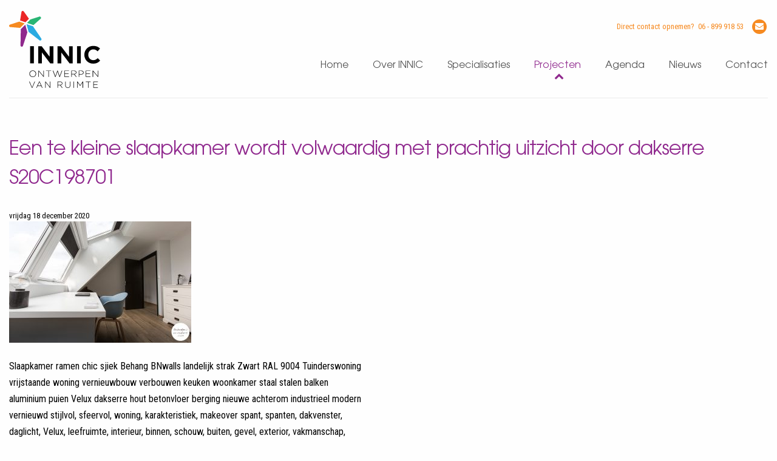

--- FILE ---
content_type: text/html; charset=UTF-8
request_url: https://www.innic.nl/projecten/een-huis-op-de-juiste-locatie-verbouwd-tot-droomhuis/s20c198701/
body_size: 5588
content:
<!doctype html>
<html class="no-js" lang="nl-NL" >
<head>
    <meta charset="UTF-8"/>
    <meta name="viewport" content="width=device-width, initial-scale=1.0"/>
    <meta name="p:domain_verify" content="ba66fd026f5d8a9e86f124f55d625e4f"/>
    <link rel="icon" href="https://www.innic.nl/wp-content/themes/innic/favicon.png">
    <link href="https://www.innic.nl/wp-content/themes/innic/dist/assets/img/apple-icon-touch.png" rel="apple-touch-icon"/>
    <!--[if IE]>
    <link rel="shortcut icon" href="https://www.innic.nl/wp-content/themes/innic/favicon.ico">
    <![endif]-->
    <meta name='robots' content='index, follow, max-image-preview:large, max-snippet:-1, max-video-preview:-1' />
	<style>img:is([sizes="auto" i], [sizes^="auto," i]) { contain-intrinsic-size: 3000px 1500px }</style>
	
	<!-- This site is optimized with the Yoast SEO plugin v26.8 - https://yoast.com/product/yoast-seo-wordpress/ -->
	<title>Een te kleine slaapkamer wordt volwaardig met prachtig uitzicht door dakserre S20C198701 - INNIC</title>
	<link rel="canonical" href="https://www.innic.nl/projecten/een-huis-op-de-juiste-locatie-verbouwd-tot-droomhuis/s20c198701/" />
	<meta property="og:locale" content="nl_NL" />
	<meta property="og:type" content="article" />
	<meta property="og:title" content="Een te kleine slaapkamer wordt volwaardig met prachtig uitzicht door dakserre S20C198701 - INNIC" />
	<meta property="og:description" content="Slaapkamer ramen chic sjiek Behang BNwalls landelijk strak Zwart RAL 9004 Tuinderswoning vrijstaande woning vernieuwbouw verbouwen keuken woonkamer staal stalen balken aluminium puien Velux dakserre hout betonvloer berging nieuwe achterom industrieel modern vernieuwd stijlvol, sfeervol, woning, karakteristiek, makeover spant, spanten, dakvenster, daglicht, Velux, leefruimte, interieur, binnen, schouw, buiten, gevel, exterior, vakmanschap, timmerwerk, renovatie, opknappen, verbouwde, [&hellip;]" />
	<meta property="og:url" content="https://www.innic.nl/projecten/een-huis-op-de-juiste-locatie-verbouwd-tot-droomhuis/s20c198701/" />
	<meta property="og:site_name" content="INNIC" />
	<meta property="article:modified_time" content="2020-12-22T13:07:00+00:00" />
	<meta property="og:image" content="https://www.innic.nl/projecten/een-huis-op-de-juiste-locatie-verbouwd-tot-droomhuis/s20c198701" />
	<meta property="og:image:width" content="2560" />
	<meta property="og:image:height" content="1707" />
	<meta property="og:image:type" content="image/jpeg" />
	<meta name="twitter:card" content="summary_large_image" />
	<script type="application/ld+json" class="yoast-schema-graph">{"@context":"https://schema.org","@graph":[{"@type":"WebPage","@id":"https://www.innic.nl/projecten/een-huis-op-de-juiste-locatie-verbouwd-tot-droomhuis/s20c198701/","url":"https://www.innic.nl/projecten/een-huis-op-de-juiste-locatie-verbouwd-tot-droomhuis/s20c198701/","name":"Een te kleine slaapkamer wordt volwaardig met prachtig uitzicht door dakserre S20C198701 - INNIC","isPartOf":{"@id":"https://www.innic.nl/#website"},"primaryImageOfPage":{"@id":"https://www.innic.nl/projecten/een-huis-op-de-juiste-locatie-verbouwd-tot-droomhuis/s20c198701/#primaryimage"},"image":{"@id":"https://www.innic.nl/projecten/een-huis-op-de-juiste-locatie-verbouwd-tot-droomhuis/s20c198701/#primaryimage"},"thumbnailUrl":"https://www.innic.nl/wp-content/uploads/2020/12/S20C198701-scaled.jpg","datePublished":"2020-12-18T11:49:06+00:00","dateModified":"2020-12-22T13:07:00+00:00","breadcrumb":{"@id":"https://www.innic.nl/projecten/een-huis-op-de-juiste-locatie-verbouwd-tot-droomhuis/s20c198701/#breadcrumb"},"inLanguage":"nl-NL","potentialAction":[{"@type":"ReadAction","target":["https://www.innic.nl/projecten/een-huis-op-de-juiste-locatie-verbouwd-tot-droomhuis/s20c198701/"]}]},{"@type":"ImageObject","inLanguage":"nl-NL","@id":"https://www.innic.nl/projecten/een-huis-op-de-juiste-locatie-verbouwd-tot-droomhuis/s20c198701/#primaryimage","url":"https://www.innic.nl/wp-content/uploads/2020/12/S20C198701-scaled.jpg","contentUrl":"https://www.innic.nl/wp-content/uploads/2020/12/S20C198701-scaled.jpg","width":2560,"height":1707},{"@type":"BreadcrumbList","@id":"https://www.innic.nl/projecten/een-huis-op-de-juiste-locatie-verbouwd-tot-droomhuis/s20c198701/#breadcrumb","itemListElement":[{"@type":"ListItem","position":1,"name":"Home","item":"https://www.innic.nl/"},{"@type":"ListItem","position":2,"name":"Een huis op de juiste locatie verbouwd tot droomhuis","item":"https://www.innic.nl/projecten/een-huis-op-de-juiste-locatie-verbouwd-tot-droomhuis/"},{"@type":"ListItem","position":3,"name":"Een te kleine slaapkamer wordt volwaardig met prachtig uitzicht door dakserre S20C198701"}]},{"@type":"WebSite","@id":"https://www.innic.nl/#website","url":"https://www.innic.nl/","name":"INNIC","description":"Ontwerpen van Ruimte","potentialAction":[{"@type":"SearchAction","target":{"@type":"EntryPoint","urlTemplate":"https://www.innic.nl/?s={search_term_string}"},"query-input":{"@type":"PropertyValueSpecification","valueRequired":true,"valueName":"search_term_string"}}],"inLanguage":"nl-NL"}]}</script>
	<!-- / Yoast SEO plugin. -->


<link rel='dns-prefetch' href='//ajax.googleapis.com' />
<style id='safe-svg-svg-icon-style-inline-css' type='text/css'>
.safe-svg-cover{text-align:center}.safe-svg-cover .safe-svg-inside{display:inline-block;max-width:100%}.safe-svg-cover svg{fill:currentColor;height:100%;max-height:100%;max-width:100%;width:100%}

</style>
<link rel='stylesheet' id='contact-form-7-css' href='https://www.innic.nl/wp-content/plugins/contact-form-7/includes/css/styles.css?ver=6.1.4' type='text/css' media='all' />
<link rel='stylesheet' id='main-stylesheet-css' href='https://www.innic.nl/wp-content/themes/innic/dist/assets/css/app.css?ver=2.10.4' type='text/css' media='all' />
<script type="text/javascript" src="https://ajax.googleapis.com/ajax/libs/jquery/3.2.1/jquery.min.js?ver=3.2.1" id="jquery-js"></script>
<link rel="https://api.w.org/" href="https://www.innic.nl/wp-json/" /><link rel="alternate" title="JSON" type="application/json" href="https://www.innic.nl/wp-json/wp/v2/media/1623" /><link rel="alternate" title="oEmbed (JSON)" type="application/json+oembed" href="https://www.innic.nl/wp-json/oembed/1.0/embed?url=https%3A%2F%2Fwww.innic.nl%2Fprojecten%2Feen-huis-op-de-juiste-locatie-verbouwd-tot-droomhuis%2Fs20c198701%2F" />
<link rel="alternate" title="oEmbed (XML)" type="text/xml+oembed" href="https://www.innic.nl/wp-json/oembed/1.0/embed?url=https%3A%2F%2Fwww.innic.nl%2Fprojecten%2Feen-huis-op-de-juiste-locatie-verbouwd-tot-droomhuis%2Fs20c198701%2F&#038;format=xml" />
		<style type="text/css" id="wp-custom-css">
			@media (min-width:1024px){
.split-content {
    display: inline-block !important;
    width: 48% !important;
	padding-right:70px !important;
    float: left !important;
	column-count: 1 !important;
}

.ytvid{
	width: 52%;
    float: left;
    display: inline-block;
	}
.site * + .image-carousel {
    margin-top: 32px;
    float: left !important;
}
}

@media (max-width:768px){
	.ytvid{
		margin-bottom: 30px;
		margin-top: 30px;
	}
}
.site table thead td, .site table thead th, .site table tbody td, .site table tbody th {
    padding: 1px 0;
    font-size: 16px;
    font-weight: 300;
}

.page-id-781 .share{
	display: none;
}

.grecaptcha-badge{
	display: none;
}		</style>
		    <script src="https://maps.googleapis.com/maps/api/js?key=AIzaSyAxHi1VTN5TNssentMOvswVkffwEemp1-I"></script>
    <!-- Global site tag (gtag.js) - Google Analytics -->
    <script async src="https://www.googletagmanager.com/gtag/js?id=UA-144362315-1"></script>
    <script>
        window.dataLayer = window.dataLayer || [];
        function gtag(){dataLayer.push(arguments);}
        gtag('js', new Date());

        gtag('config', 'UA-144362315-1');
    </script>
<!--    <script id="Cookiebot" src="https://consent.cookiebot.com/uc.js" data-cbid="703d09ea-1029-47a6-9a53-12a438371389" type="text/javascript" async></script>-->
</head>
<body class="attachment wp-singular attachment-template-default single single-attachment postid-1623 attachmentid-1623 attachment-jpeg wp-theme-innic offcanvas">
<div id="page" class="site">
    <!-- Return to Top -->
    <a href="javascript:" id="return-to-top" title="Naar boven"><i class="fa fa-chevron-up"></i></a>

    <header class="header">
        <div class="grid-container">
            <div class="header-inner">
                <div class="header-top">
                    <a href="https://www.innic.nl/" class="logo" title="INNIC Ontwerpen van ruimte">
    <img src="https://www.innic.nl/wp-content/themes/innic/dist/assets/images/logo_innic-ontwerpen-van-ruimte.svg" alt="Innic logo" class="svgClass"/>
</a>
                </div>

                <div class="header-bottom">
                    <div class="contact-us">
                        <div class="contact-us-title">
                            Direct contact opnemen?
                            &nbsp;<span class="hide-for-small show-for-large">06 - 899 918 53</span>
                        </div>

                        <ul>
                            <li class="show-for-small hide-for-large"><a href="tel:06 - 899 918 53"><i class="fa fa-phone"></i></a></li>
                            <li><a href="mailto:info@innic.nl" title="Stuur een e-mail"><i class="fa fa-envelope"></i></a></li>
                        </ul>
                    </div>

                    <div class="clearfix"></div>

                    <ul id="menu-primary-menu" class="dropdown menu"><li id="menu-item-8" class="menu-item menu-item-type-post_type menu-item-object-page menu-item-home menu-item-8"><a href="https://www.innic.nl/" title="Sijbers">Home</a></li>
<li id="menu-item-11" class="menu-item menu-item-type-post_type menu-item-object-page menu-item-has-children menu-item-11"><a href="https://www.innic.nl/over-innic/" title="Ons bedrijf">Over INNIC</a>
<ul class="sub-menu">
	<li id="menu-item-353" class="scroll-to menu-item menu-item-type-custom menu-item-object-custom menu-item-353"><a href="https://www.innic.nl/over-innic/#ons-bedrijf">Over Innic</a></li>
	<li id="menu-item-354" class="scroll-to menu-item menu-item-type-custom menu-item-object-custom menu-item-354"><a href="https://www.innic.nl/over-innic/#een-goed-ontwerp-betaalt-zichzelf-terug">Werkwijze</a></li>
	<li id="menu-item-355" class="scroll-to menu-item menu-item-type-custom menu-item-object-custom menu-item-355"><a href="https://www.innic.nl/over-innic/#over-nicole-en-lieke">Over Nicole en Lieke</a></li>
	<li id="menu-item-356" class="scroll-to menu-item menu-item-type-custom menu-item-object-custom menu-item-356"><a href="https://www.innic.nl/over-innic/#duurzaamheid">Duurzaamheid</a></li>
	<li id="menu-item-357" class="scroll-to menu-item menu-item-type-custom menu-item-object-custom menu-item-357"><a href="https://www.innic.nl/over-innic/#partners-en-links">Partners en links</a></li>
</ul>
</li>
<li id="menu-item-14" class="menu-item menu-item-type-post_type menu-item-object-page menu-item-has-children menu-item-14"><a href="https://www.innic.nl/specialisaties/">Specialisaties</a>
<ul class="sub-menu">
	<li id="menu-item-116" class="menu-item menu-item-type-post_type menu-item-object-page menu-item-116"><a href="https://www.innic.nl/specialisaties/wonen/" title="Bedenkers &#038; Makers">Wonen</a></li>
	<li id="menu-item-115" class="menu-item menu-item-type-post_type menu-item-object-page menu-item-115"><a href="https://www.innic.nl/specialisaties/werken-en-leren/" title="Blijven wonen">Werken en leren</a></li>
	<li id="menu-item-114" class="menu-item menu-item-type-post_type menu-item-object-page menu-item-114"><a href="https://www.innic.nl/specialisaties/levensloopbestendig-wonen/" title="Groen dus!">Levensloopbestendig wonen</a></li>
</ul>
</li>
<li id="menu-item-17" class="menu-item menu-item-type-post_type menu-item-object-page menu-item-17"><a href="https://www.innic.nl/projecten/">Projecten</a></li>
<li id="menu-item-21" class="menu-item menu-item-type-post_type menu-item-object-page menu-item-21"><a href="https://www.innic.nl/agenda/">Agenda</a></li>
<li id="menu-item-24" class="menu-item menu-item-type-post_type menu-item-object-page menu-item-24"><a href="https://www.innic.nl/nieuws/">Nieuws</a></li>
<li id="menu-item-27" class="menu-item menu-item-type-post_type menu-item-object-page menu-item-27"><a href="https://www.innic.nl/contact/">Contact</a></li>
</ul>                </div>
            </div>
        </div>
    </header>

    <div class="grid-container">
        <div class="site-content">
            <h1>Een te kleine slaapkamer wordt volwaardig met prachtig uitzicht door dakserre S20C198701</h1>
            <div class="grid-x">
                <div class="cell large-17 small-order-2 large-order-1 side-small side-medium">
                    <div class="news-item-date">
                        vrijdag&nbsp;18 december 2020                    </div>

                    <p class="attachment"><a href='https://www.innic.nl/wp-content/uploads/2020/12/S20C198701-scaled.jpg'><img fetchpriority="high" decoding="async" width="300" height="200" src="https://www.innic.nl/wp-content/uploads/2020/12/S20C198701-300x200.jpg" class="attachment-medium size-medium" alt="" srcset="https://www.innic.nl/wp-content/uploads/2020/12/S20C198701-300x200.jpg 300w, https://www.innic.nl/wp-content/uploads/2020/12/S20C198701-1024x683.jpg 1024w, https://www.innic.nl/wp-content/uploads/2020/12/S20C198701-768x512.jpg 768w, https://www.innic.nl/wp-content/uploads/2020/12/S20C198701-1536x1024.jpg 1536w, https://www.innic.nl/wp-content/uploads/2020/12/S20C198701-2048x1365.jpg 2048w, https://www.innic.nl/wp-content/uploads/2020/12/S20C198701-640x427.jpg 640w, https://www.innic.nl/wp-content/uploads/2020/12/S20C198701-1200x800.jpg 1200w, https://www.innic.nl/wp-content/uploads/2020/12/S20C198701-1920x1280.jpg 1920w" sizes="(max-width: 639px) 98vw, (max-width: 1199px) 64vw, 300px" /></a></p>
<p>Slaapkamer ramen chic sjiek Behang BNwalls landelijk strak Zwart RAL 9004 Tuinderswoning vrijstaande woning vernieuwbouw verbouwen keuken woonkamer staal stalen balken aluminium puien Velux dakserre hout betonvloer berging nieuwe achterom industrieel modern vernieuwd stijlvol, sfeervol, woning, karakteristiek, makeover  spant, spanten, dakvenster, daglicht, Velux, leefruimte, interieur, binnen, schouw, buiten, gevel, exterior, vakmanschap, timmerwerk, renovatie, opknappen, verbouwde, verbouwd, gerenoveerde, renoveren Noord-Limburg, Limburg, Venlo, Kronenberg ontwerpen van ruimte interior design ruimtelijk plan vormgeven architectonisch interieur bedenkersenmakers</p>
                    <a href="https://www.innic.nl/projecten/een-huis-op-de-juiste-locatie-verbouwd-tot-droomhuis/s20c198701/" class="button button-primary button-prev">Terug naar
                        overzicht</a>
                </div>
                <div class="cell large-17 large-offset-2 small-order-1 large-order-2">
                                    </div>
            </div>
        </div>
    </div>

    <footer class="footer">
        <div class="grid-container">
            <div class="footer-inner">
                <ul class="social-media">
                                            <li>
                            <a href="https://www.linkedin.com/in/nicole-camps-a73983a/"
                               target="_blank" title="Volg ons op LinkedIn">
                                <i class="fa fa-linkedin"
                                   aria-hidden="true"></i>
                            </a>
                        </li>
                                            <li>
                            <a href="https://nl.pinterest.com/nicolecamps/"
                               target="_blank" title="Volg ons op Pinterest">
                                <i class="fa fa-pinterest"
                                   aria-hidden="true"></i>
                            </a>
                        </li>
                                            <li>
                            <a href="https://www.facebook.com/INNIC-ontwerpen-van-ruimte-321970041813741/"
                               target="_blank" title="Volg ons op Facebook">
                                <i class="fa fa-facebook"
                                   aria-hidden="true"></i>
                            </a>
                        </li>
                                            <li>
                            <a href="https://www.instagram.com/innic_ontwerpen_van_ruimte/"
                               target="_blank" title="Volg ons op Instagram">
                                <i class="fa fa-instagram"
                                   aria-hidden="true"></i>
                            </a>
                        </li>
                                        <li>
                        <a href="mailto:info@innic.nl"
                           target="_blank" title="Neem contact met ons op">
                            <i class="fa fa-envelope"
                               aria-hidden="true"></i>
                        </a>
                    </li>
                </ul>

                <ul>
                    <li>&copy; 2026 INNIC Ontwerpen van ruimte</li>
                    <li><a href="https://www.innic.nl/privacy-en-cookiebeleid/">Privacy- en Cookiebeleid</a></li>
                    <li>Website ontwikkeld door: <a href="http://www.mindworkz.nl" class="blank" title="Website ontwikkeld door Mindworkz">Mindworkz</a></li>
                </ul>
            </div>
        </div>

        <div class="footer-brand">
            <span class="red"></span>
            <span class="orange"></span>
            <span class="purple"></span>
            <span class="blue"></span>
            <span class="green"></span>
        </div>
    </footer>

</div>

<script type="speculationrules">
{"prefetch":[{"source":"document","where":{"and":[{"href_matches":"\/*"},{"not":{"href_matches":["\/wp-*.php","\/wp-admin\/*","\/wp-content\/uploads\/*","\/wp-content\/*","\/wp-content\/plugins\/*","\/wp-content\/themes\/innic\/*","\/*\\?(.+)"]}},{"not":{"selector_matches":"a[rel~=\"nofollow\"]"}},{"not":{"selector_matches":".no-prefetch, .no-prefetch a"}}]},"eagerness":"conservative"}]}
</script>
<script type="text/javascript" src="https://www.innic.nl/wp-includes/js/dist/hooks.min.js?ver=4d63a3d491d11ffd8ac6" id="wp-hooks-js"></script>
<script type="text/javascript" src="https://www.innic.nl/wp-includes/js/dist/i18n.min.js?ver=5e580eb46a90c2b997e6" id="wp-i18n-js"></script>
<script type="text/javascript" id="wp-i18n-js-after">
/* <![CDATA[ */
wp.i18n.setLocaleData( { 'text direction\u0004ltr': [ 'ltr' ] } );
/* ]]> */
</script>
<script type="text/javascript" src="https://www.innic.nl/wp-content/plugins/contact-form-7/includes/swv/js/index.js?ver=6.1.4" id="swv-js"></script>
<script type="text/javascript" id="contact-form-7-js-translations">
/* <![CDATA[ */
( function( domain, translations ) {
	var localeData = translations.locale_data[ domain ] || translations.locale_data.messages;
	localeData[""].domain = domain;
	wp.i18n.setLocaleData( localeData, domain );
} )( "contact-form-7", {"translation-revision-date":"2025-11-30 09:13:36+0000","generator":"GlotPress\/4.0.3","domain":"messages","locale_data":{"messages":{"":{"domain":"messages","plural-forms":"nplurals=2; plural=n != 1;","lang":"nl"},"This contact form is placed in the wrong place.":["Dit contactformulier staat op de verkeerde plek."],"Error:":["Fout:"]}},"comment":{"reference":"includes\/js\/index.js"}} );
/* ]]> */
</script>
<script type="text/javascript" id="contact-form-7-js-before">
/* <![CDATA[ */
var wpcf7 = {
    "api": {
        "root": "https:\/\/www.innic.nl\/wp-json\/",
        "namespace": "contact-form-7\/v1"
    }
};
/* ]]> */
</script>
<script type="text/javascript" src="https://www.innic.nl/wp-content/plugins/contact-form-7/includes/js/index.js?ver=6.1.4" id="contact-form-7-js"></script>
<script type="text/javascript" src="https://www.innic.nl/wp-content/themes/innic/dist/assets/js/app.js?ver=2.10.4" id="foundation-js"></script>
<script type="text/javascript" src="https://www.google.com/recaptcha/api.js?render=6LeB7sUUAAAAAMZls0z-bfW17lp9QcxkqDufxkn2&amp;ver=3.0" id="google-recaptcha-js"></script>
<script type="text/javascript" src="https://www.innic.nl/wp-includes/js/dist/vendor/wp-polyfill.min.js?ver=3.15.0" id="wp-polyfill-js"></script>
<script type="text/javascript" id="wpcf7-recaptcha-js-before">
/* <![CDATA[ */
var wpcf7_recaptcha = {
    "sitekey": "6LeB7sUUAAAAAMZls0z-bfW17lp9QcxkqDufxkn2",
    "actions": {
        "homepage": "homepage",
        "contactform": "contactform"
    }
};
/* ]]> */
</script>
<script type="text/javascript" src="https://www.innic.nl/wp-content/plugins/contact-form-7/modules/recaptcha/index.js?ver=6.1.4" id="wpcf7-recaptcha-js"></script>
</body>
</html>


--- FILE ---
content_type: text/html; charset=utf-8
request_url: https://www.google.com/recaptcha/api2/anchor?ar=1&k=6LeB7sUUAAAAAMZls0z-bfW17lp9QcxkqDufxkn2&co=aHR0cHM6Ly93d3cuaW5uaWMubmw6NDQz&hl=en&v=PoyoqOPhxBO7pBk68S4YbpHZ&size=invisible&anchor-ms=20000&execute-ms=30000&cb=bm2jnlsxg8zt
body_size: 49014
content:
<!DOCTYPE HTML><html dir="ltr" lang="en"><head><meta http-equiv="Content-Type" content="text/html; charset=UTF-8">
<meta http-equiv="X-UA-Compatible" content="IE=edge">
<title>reCAPTCHA</title>
<style type="text/css">
/* cyrillic-ext */
@font-face {
  font-family: 'Roboto';
  font-style: normal;
  font-weight: 400;
  font-stretch: 100%;
  src: url(//fonts.gstatic.com/s/roboto/v48/KFO7CnqEu92Fr1ME7kSn66aGLdTylUAMa3GUBHMdazTgWw.woff2) format('woff2');
  unicode-range: U+0460-052F, U+1C80-1C8A, U+20B4, U+2DE0-2DFF, U+A640-A69F, U+FE2E-FE2F;
}
/* cyrillic */
@font-face {
  font-family: 'Roboto';
  font-style: normal;
  font-weight: 400;
  font-stretch: 100%;
  src: url(//fonts.gstatic.com/s/roboto/v48/KFO7CnqEu92Fr1ME7kSn66aGLdTylUAMa3iUBHMdazTgWw.woff2) format('woff2');
  unicode-range: U+0301, U+0400-045F, U+0490-0491, U+04B0-04B1, U+2116;
}
/* greek-ext */
@font-face {
  font-family: 'Roboto';
  font-style: normal;
  font-weight: 400;
  font-stretch: 100%;
  src: url(//fonts.gstatic.com/s/roboto/v48/KFO7CnqEu92Fr1ME7kSn66aGLdTylUAMa3CUBHMdazTgWw.woff2) format('woff2');
  unicode-range: U+1F00-1FFF;
}
/* greek */
@font-face {
  font-family: 'Roboto';
  font-style: normal;
  font-weight: 400;
  font-stretch: 100%;
  src: url(//fonts.gstatic.com/s/roboto/v48/KFO7CnqEu92Fr1ME7kSn66aGLdTylUAMa3-UBHMdazTgWw.woff2) format('woff2');
  unicode-range: U+0370-0377, U+037A-037F, U+0384-038A, U+038C, U+038E-03A1, U+03A3-03FF;
}
/* math */
@font-face {
  font-family: 'Roboto';
  font-style: normal;
  font-weight: 400;
  font-stretch: 100%;
  src: url(//fonts.gstatic.com/s/roboto/v48/KFO7CnqEu92Fr1ME7kSn66aGLdTylUAMawCUBHMdazTgWw.woff2) format('woff2');
  unicode-range: U+0302-0303, U+0305, U+0307-0308, U+0310, U+0312, U+0315, U+031A, U+0326-0327, U+032C, U+032F-0330, U+0332-0333, U+0338, U+033A, U+0346, U+034D, U+0391-03A1, U+03A3-03A9, U+03B1-03C9, U+03D1, U+03D5-03D6, U+03F0-03F1, U+03F4-03F5, U+2016-2017, U+2034-2038, U+203C, U+2040, U+2043, U+2047, U+2050, U+2057, U+205F, U+2070-2071, U+2074-208E, U+2090-209C, U+20D0-20DC, U+20E1, U+20E5-20EF, U+2100-2112, U+2114-2115, U+2117-2121, U+2123-214F, U+2190, U+2192, U+2194-21AE, U+21B0-21E5, U+21F1-21F2, U+21F4-2211, U+2213-2214, U+2216-22FF, U+2308-230B, U+2310, U+2319, U+231C-2321, U+2336-237A, U+237C, U+2395, U+239B-23B7, U+23D0, U+23DC-23E1, U+2474-2475, U+25AF, U+25B3, U+25B7, U+25BD, U+25C1, U+25CA, U+25CC, U+25FB, U+266D-266F, U+27C0-27FF, U+2900-2AFF, U+2B0E-2B11, U+2B30-2B4C, U+2BFE, U+3030, U+FF5B, U+FF5D, U+1D400-1D7FF, U+1EE00-1EEFF;
}
/* symbols */
@font-face {
  font-family: 'Roboto';
  font-style: normal;
  font-weight: 400;
  font-stretch: 100%;
  src: url(//fonts.gstatic.com/s/roboto/v48/KFO7CnqEu92Fr1ME7kSn66aGLdTylUAMaxKUBHMdazTgWw.woff2) format('woff2');
  unicode-range: U+0001-000C, U+000E-001F, U+007F-009F, U+20DD-20E0, U+20E2-20E4, U+2150-218F, U+2190, U+2192, U+2194-2199, U+21AF, U+21E6-21F0, U+21F3, U+2218-2219, U+2299, U+22C4-22C6, U+2300-243F, U+2440-244A, U+2460-24FF, U+25A0-27BF, U+2800-28FF, U+2921-2922, U+2981, U+29BF, U+29EB, U+2B00-2BFF, U+4DC0-4DFF, U+FFF9-FFFB, U+10140-1018E, U+10190-1019C, U+101A0, U+101D0-101FD, U+102E0-102FB, U+10E60-10E7E, U+1D2C0-1D2D3, U+1D2E0-1D37F, U+1F000-1F0FF, U+1F100-1F1AD, U+1F1E6-1F1FF, U+1F30D-1F30F, U+1F315, U+1F31C, U+1F31E, U+1F320-1F32C, U+1F336, U+1F378, U+1F37D, U+1F382, U+1F393-1F39F, U+1F3A7-1F3A8, U+1F3AC-1F3AF, U+1F3C2, U+1F3C4-1F3C6, U+1F3CA-1F3CE, U+1F3D4-1F3E0, U+1F3ED, U+1F3F1-1F3F3, U+1F3F5-1F3F7, U+1F408, U+1F415, U+1F41F, U+1F426, U+1F43F, U+1F441-1F442, U+1F444, U+1F446-1F449, U+1F44C-1F44E, U+1F453, U+1F46A, U+1F47D, U+1F4A3, U+1F4B0, U+1F4B3, U+1F4B9, U+1F4BB, U+1F4BF, U+1F4C8-1F4CB, U+1F4D6, U+1F4DA, U+1F4DF, U+1F4E3-1F4E6, U+1F4EA-1F4ED, U+1F4F7, U+1F4F9-1F4FB, U+1F4FD-1F4FE, U+1F503, U+1F507-1F50B, U+1F50D, U+1F512-1F513, U+1F53E-1F54A, U+1F54F-1F5FA, U+1F610, U+1F650-1F67F, U+1F687, U+1F68D, U+1F691, U+1F694, U+1F698, U+1F6AD, U+1F6B2, U+1F6B9-1F6BA, U+1F6BC, U+1F6C6-1F6CF, U+1F6D3-1F6D7, U+1F6E0-1F6EA, U+1F6F0-1F6F3, U+1F6F7-1F6FC, U+1F700-1F7FF, U+1F800-1F80B, U+1F810-1F847, U+1F850-1F859, U+1F860-1F887, U+1F890-1F8AD, U+1F8B0-1F8BB, U+1F8C0-1F8C1, U+1F900-1F90B, U+1F93B, U+1F946, U+1F984, U+1F996, U+1F9E9, U+1FA00-1FA6F, U+1FA70-1FA7C, U+1FA80-1FA89, U+1FA8F-1FAC6, U+1FACE-1FADC, U+1FADF-1FAE9, U+1FAF0-1FAF8, U+1FB00-1FBFF;
}
/* vietnamese */
@font-face {
  font-family: 'Roboto';
  font-style: normal;
  font-weight: 400;
  font-stretch: 100%;
  src: url(//fonts.gstatic.com/s/roboto/v48/KFO7CnqEu92Fr1ME7kSn66aGLdTylUAMa3OUBHMdazTgWw.woff2) format('woff2');
  unicode-range: U+0102-0103, U+0110-0111, U+0128-0129, U+0168-0169, U+01A0-01A1, U+01AF-01B0, U+0300-0301, U+0303-0304, U+0308-0309, U+0323, U+0329, U+1EA0-1EF9, U+20AB;
}
/* latin-ext */
@font-face {
  font-family: 'Roboto';
  font-style: normal;
  font-weight: 400;
  font-stretch: 100%;
  src: url(//fonts.gstatic.com/s/roboto/v48/KFO7CnqEu92Fr1ME7kSn66aGLdTylUAMa3KUBHMdazTgWw.woff2) format('woff2');
  unicode-range: U+0100-02BA, U+02BD-02C5, U+02C7-02CC, U+02CE-02D7, U+02DD-02FF, U+0304, U+0308, U+0329, U+1D00-1DBF, U+1E00-1E9F, U+1EF2-1EFF, U+2020, U+20A0-20AB, U+20AD-20C0, U+2113, U+2C60-2C7F, U+A720-A7FF;
}
/* latin */
@font-face {
  font-family: 'Roboto';
  font-style: normal;
  font-weight: 400;
  font-stretch: 100%;
  src: url(//fonts.gstatic.com/s/roboto/v48/KFO7CnqEu92Fr1ME7kSn66aGLdTylUAMa3yUBHMdazQ.woff2) format('woff2');
  unicode-range: U+0000-00FF, U+0131, U+0152-0153, U+02BB-02BC, U+02C6, U+02DA, U+02DC, U+0304, U+0308, U+0329, U+2000-206F, U+20AC, U+2122, U+2191, U+2193, U+2212, U+2215, U+FEFF, U+FFFD;
}
/* cyrillic-ext */
@font-face {
  font-family: 'Roboto';
  font-style: normal;
  font-weight: 500;
  font-stretch: 100%;
  src: url(//fonts.gstatic.com/s/roboto/v48/KFO7CnqEu92Fr1ME7kSn66aGLdTylUAMa3GUBHMdazTgWw.woff2) format('woff2');
  unicode-range: U+0460-052F, U+1C80-1C8A, U+20B4, U+2DE0-2DFF, U+A640-A69F, U+FE2E-FE2F;
}
/* cyrillic */
@font-face {
  font-family: 'Roboto';
  font-style: normal;
  font-weight: 500;
  font-stretch: 100%;
  src: url(//fonts.gstatic.com/s/roboto/v48/KFO7CnqEu92Fr1ME7kSn66aGLdTylUAMa3iUBHMdazTgWw.woff2) format('woff2');
  unicode-range: U+0301, U+0400-045F, U+0490-0491, U+04B0-04B1, U+2116;
}
/* greek-ext */
@font-face {
  font-family: 'Roboto';
  font-style: normal;
  font-weight: 500;
  font-stretch: 100%;
  src: url(//fonts.gstatic.com/s/roboto/v48/KFO7CnqEu92Fr1ME7kSn66aGLdTylUAMa3CUBHMdazTgWw.woff2) format('woff2');
  unicode-range: U+1F00-1FFF;
}
/* greek */
@font-face {
  font-family: 'Roboto';
  font-style: normal;
  font-weight: 500;
  font-stretch: 100%;
  src: url(//fonts.gstatic.com/s/roboto/v48/KFO7CnqEu92Fr1ME7kSn66aGLdTylUAMa3-UBHMdazTgWw.woff2) format('woff2');
  unicode-range: U+0370-0377, U+037A-037F, U+0384-038A, U+038C, U+038E-03A1, U+03A3-03FF;
}
/* math */
@font-face {
  font-family: 'Roboto';
  font-style: normal;
  font-weight: 500;
  font-stretch: 100%;
  src: url(//fonts.gstatic.com/s/roboto/v48/KFO7CnqEu92Fr1ME7kSn66aGLdTylUAMawCUBHMdazTgWw.woff2) format('woff2');
  unicode-range: U+0302-0303, U+0305, U+0307-0308, U+0310, U+0312, U+0315, U+031A, U+0326-0327, U+032C, U+032F-0330, U+0332-0333, U+0338, U+033A, U+0346, U+034D, U+0391-03A1, U+03A3-03A9, U+03B1-03C9, U+03D1, U+03D5-03D6, U+03F0-03F1, U+03F4-03F5, U+2016-2017, U+2034-2038, U+203C, U+2040, U+2043, U+2047, U+2050, U+2057, U+205F, U+2070-2071, U+2074-208E, U+2090-209C, U+20D0-20DC, U+20E1, U+20E5-20EF, U+2100-2112, U+2114-2115, U+2117-2121, U+2123-214F, U+2190, U+2192, U+2194-21AE, U+21B0-21E5, U+21F1-21F2, U+21F4-2211, U+2213-2214, U+2216-22FF, U+2308-230B, U+2310, U+2319, U+231C-2321, U+2336-237A, U+237C, U+2395, U+239B-23B7, U+23D0, U+23DC-23E1, U+2474-2475, U+25AF, U+25B3, U+25B7, U+25BD, U+25C1, U+25CA, U+25CC, U+25FB, U+266D-266F, U+27C0-27FF, U+2900-2AFF, U+2B0E-2B11, U+2B30-2B4C, U+2BFE, U+3030, U+FF5B, U+FF5D, U+1D400-1D7FF, U+1EE00-1EEFF;
}
/* symbols */
@font-face {
  font-family: 'Roboto';
  font-style: normal;
  font-weight: 500;
  font-stretch: 100%;
  src: url(//fonts.gstatic.com/s/roboto/v48/KFO7CnqEu92Fr1ME7kSn66aGLdTylUAMaxKUBHMdazTgWw.woff2) format('woff2');
  unicode-range: U+0001-000C, U+000E-001F, U+007F-009F, U+20DD-20E0, U+20E2-20E4, U+2150-218F, U+2190, U+2192, U+2194-2199, U+21AF, U+21E6-21F0, U+21F3, U+2218-2219, U+2299, U+22C4-22C6, U+2300-243F, U+2440-244A, U+2460-24FF, U+25A0-27BF, U+2800-28FF, U+2921-2922, U+2981, U+29BF, U+29EB, U+2B00-2BFF, U+4DC0-4DFF, U+FFF9-FFFB, U+10140-1018E, U+10190-1019C, U+101A0, U+101D0-101FD, U+102E0-102FB, U+10E60-10E7E, U+1D2C0-1D2D3, U+1D2E0-1D37F, U+1F000-1F0FF, U+1F100-1F1AD, U+1F1E6-1F1FF, U+1F30D-1F30F, U+1F315, U+1F31C, U+1F31E, U+1F320-1F32C, U+1F336, U+1F378, U+1F37D, U+1F382, U+1F393-1F39F, U+1F3A7-1F3A8, U+1F3AC-1F3AF, U+1F3C2, U+1F3C4-1F3C6, U+1F3CA-1F3CE, U+1F3D4-1F3E0, U+1F3ED, U+1F3F1-1F3F3, U+1F3F5-1F3F7, U+1F408, U+1F415, U+1F41F, U+1F426, U+1F43F, U+1F441-1F442, U+1F444, U+1F446-1F449, U+1F44C-1F44E, U+1F453, U+1F46A, U+1F47D, U+1F4A3, U+1F4B0, U+1F4B3, U+1F4B9, U+1F4BB, U+1F4BF, U+1F4C8-1F4CB, U+1F4D6, U+1F4DA, U+1F4DF, U+1F4E3-1F4E6, U+1F4EA-1F4ED, U+1F4F7, U+1F4F9-1F4FB, U+1F4FD-1F4FE, U+1F503, U+1F507-1F50B, U+1F50D, U+1F512-1F513, U+1F53E-1F54A, U+1F54F-1F5FA, U+1F610, U+1F650-1F67F, U+1F687, U+1F68D, U+1F691, U+1F694, U+1F698, U+1F6AD, U+1F6B2, U+1F6B9-1F6BA, U+1F6BC, U+1F6C6-1F6CF, U+1F6D3-1F6D7, U+1F6E0-1F6EA, U+1F6F0-1F6F3, U+1F6F7-1F6FC, U+1F700-1F7FF, U+1F800-1F80B, U+1F810-1F847, U+1F850-1F859, U+1F860-1F887, U+1F890-1F8AD, U+1F8B0-1F8BB, U+1F8C0-1F8C1, U+1F900-1F90B, U+1F93B, U+1F946, U+1F984, U+1F996, U+1F9E9, U+1FA00-1FA6F, U+1FA70-1FA7C, U+1FA80-1FA89, U+1FA8F-1FAC6, U+1FACE-1FADC, U+1FADF-1FAE9, U+1FAF0-1FAF8, U+1FB00-1FBFF;
}
/* vietnamese */
@font-face {
  font-family: 'Roboto';
  font-style: normal;
  font-weight: 500;
  font-stretch: 100%;
  src: url(//fonts.gstatic.com/s/roboto/v48/KFO7CnqEu92Fr1ME7kSn66aGLdTylUAMa3OUBHMdazTgWw.woff2) format('woff2');
  unicode-range: U+0102-0103, U+0110-0111, U+0128-0129, U+0168-0169, U+01A0-01A1, U+01AF-01B0, U+0300-0301, U+0303-0304, U+0308-0309, U+0323, U+0329, U+1EA0-1EF9, U+20AB;
}
/* latin-ext */
@font-face {
  font-family: 'Roboto';
  font-style: normal;
  font-weight: 500;
  font-stretch: 100%;
  src: url(//fonts.gstatic.com/s/roboto/v48/KFO7CnqEu92Fr1ME7kSn66aGLdTylUAMa3KUBHMdazTgWw.woff2) format('woff2');
  unicode-range: U+0100-02BA, U+02BD-02C5, U+02C7-02CC, U+02CE-02D7, U+02DD-02FF, U+0304, U+0308, U+0329, U+1D00-1DBF, U+1E00-1E9F, U+1EF2-1EFF, U+2020, U+20A0-20AB, U+20AD-20C0, U+2113, U+2C60-2C7F, U+A720-A7FF;
}
/* latin */
@font-face {
  font-family: 'Roboto';
  font-style: normal;
  font-weight: 500;
  font-stretch: 100%;
  src: url(//fonts.gstatic.com/s/roboto/v48/KFO7CnqEu92Fr1ME7kSn66aGLdTylUAMa3yUBHMdazQ.woff2) format('woff2');
  unicode-range: U+0000-00FF, U+0131, U+0152-0153, U+02BB-02BC, U+02C6, U+02DA, U+02DC, U+0304, U+0308, U+0329, U+2000-206F, U+20AC, U+2122, U+2191, U+2193, U+2212, U+2215, U+FEFF, U+FFFD;
}
/* cyrillic-ext */
@font-face {
  font-family: 'Roboto';
  font-style: normal;
  font-weight: 900;
  font-stretch: 100%;
  src: url(//fonts.gstatic.com/s/roboto/v48/KFO7CnqEu92Fr1ME7kSn66aGLdTylUAMa3GUBHMdazTgWw.woff2) format('woff2');
  unicode-range: U+0460-052F, U+1C80-1C8A, U+20B4, U+2DE0-2DFF, U+A640-A69F, U+FE2E-FE2F;
}
/* cyrillic */
@font-face {
  font-family: 'Roboto';
  font-style: normal;
  font-weight: 900;
  font-stretch: 100%;
  src: url(//fonts.gstatic.com/s/roboto/v48/KFO7CnqEu92Fr1ME7kSn66aGLdTylUAMa3iUBHMdazTgWw.woff2) format('woff2');
  unicode-range: U+0301, U+0400-045F, U+0490-0491, U+04B0-04B1, U+2116;
}
/* greek-ext */
@font-face {
  font-family: 'Roboto';
  font-style: normal;
  font-weight: 900;
  font-stretch: 100%;
  src: url(//fonts.gstatic.com/s/roboto/v48/KFO7CnqEu92Fr1ME7kSn66aGLdTylUAMa3CUBHMdazTgWw.woff2) format('woff2');
  unicode-range: U+1F00-1FFF;
}
/* greek */
@font-face {
  font-family: 'Roboto';
  font-style: normal;
  font-weight: 900;
  font-stretch: 100%;
  src: url(//fonts.gstatic.com/s/roboto/v48/KFO7CnqEu92Fr1ME7kSn66aGLdTylUAMa3-UBHMdazTgWw.woff2) format('woff2');
  unicode-range: U+0370-0377, U+037A-037F, U+0384-038A, U+038C, U+038E-03A1, U+03A3-03FF;
}
/* math */
@font-face {
  font-family: 'Roboto';
  font-style: normal;
  font-weight: 900;
  font-stretch: 100%;
  src: url(//fonts.gstatic.com/s/roboto/v48/KFO7CnqEu92Fr1ME7kSn66aGLdTylUAMawCUBHMdazTgWw.woff2) format('woff2');
  unicode-range: U+0302-0303, U+0305, U+0307-0308, U+0310, U+0312, U+0315, U+031A, U+0326-0327, U+032C, U+032F-0330, U+0332-0333, U+0338, U+033A, U+0346, U+034D, U+0391-03A1, U+03A3-03A9, U+03B1-03C9, U+03D1, U+03D5-03D6, U+03F0-03F1, U+03F4-03F5, U+2016-2017, U+2034-2038, U+203C, U+2040, U+2043, U+2047, U+2050, U+2057, U+205F, U+2070-2071, U+2074-208E, U+2090-209C, U+20D0-20DC, U+20E1, U+20E5-20EF, U+2100-2112, U+2114-2115, U+2117-2121, U+2123-214F, U+2190, U+2192, U+2194-21AE, U+21B0-21E5, U+21F1-21F2, U+21F4-2211, U+2213-2214, U+2216-22FF, U+2308-230B, U+2310, U+2319, U+231C-2321, U+2336-237A, U+237C, U+2395, U+239B-23B7, U+23D0, U+23DC-23E1, U+2474-2475, U+25AF, U+25B3, U+25B7, U+25BD, U+25C1, U+25CA, U+25CC, U+25FB, U+266D-266F, U+27C0-27FF, U+2900-2AFF, U+2B0E-2B11, U+2B30-2B4C, U+2BFE, U+3030, U+FF5B, U+FF5D, U+1D400-1D7FF, U+1EE00-1EEFF;
}
/* symbols */
@font-face {
  font-family: 'Roboto';
  font-style: normal;
  font-weight: 900;
  font-stretch: 100%;
  src: url(//fonts.gstatic.com/s/roboto/v48/KFO7CnqEu92Fr1ME7kSn66aGLdTylUAMaxKUBHMdazTgWw.woff2) format('woff2');
  unicode-range: U+0001-000C, U+000E-001F, U+007F-009F, U+20DD-20E0, U+20E2-20E4, U+2150-218F, U+2190, U+2192, U+2194-2199, U+21AF, U+21E6-21F0, U+21F3, U+2218-2219, U+2299, U+22C4-22C6, U+2300-243F, U+2440-244A, U+2460-24FF, U+25A0-27BF, U+2800-28FF, U+2921-2922, U+2981, U+29BF, U+29EB, U+2B00-2BFF, U+4DC0-4DFF, U+FFF9-FFFB, U+10140-1018E, U+10190-1019C, U+101A0, U+101D0-101FD, U+102E0-102FB, U+10E60-10E7E, U+1D2C0-1D2D3, U+1D2E0-1D37F, U+1F000-1F0FF, U+1F100-1F1AD, U+1F1E6-1F1FF, U+1F30D-1F30F, U+1F315, U+1F31C, U+1F31E, U+1F320-1F32C, U+1F336, U+1F378, U+1F37D, U+1F382, U+1F393-1F39F, U+1F3A7-1F3A8, U+1F3AC-1F3AF, U+1F3C2, U+1F3C4-1F3C6, U+1F3CA-1F3CE, U+1F3D4-1F3E0, U+1F3ED, U+1F3F1-1F3F3, U+1F3F5-1F3F7, U+1F408, U+1F415, U+1F41F, U+1F426, U+1F43F, U+1F441-1F442, U+1F444, U+1F446-1F449, U+1F44C-1F44E, U+1F453, U+1F46A, U+1F47D, U+1F4A3, U+1F4B0, U+1F4B3, U+1F4B9, U+1F4BB, U+1F4BF, U+1F4C8-1F4CB, U+1F4D6, U+1F4DA, U+1F4DF, U+1F4E3-1F4E6, U+1F4EA-1F4ED, U+1F4F7, U+1F4F9-1F4FB, U+1F4FD-1F4FE, U+1F503, U+1F507-1F50B, U+1F50D, U+1F512-1F513, U+1F53E-1F54A, U+1F54F-1F5FA, U+1F610, U+1F650-1F67F, U+1F687, U+1F68D, U+1F691, U+1F694, U+1F698, U+1F6AD, U+1F6B2, U+1F6B9-1F6BA, U+1F6BC, U+1F6C6-1F6CF, U+1F6D3-1F6D7, U+1F6E0-1F6EA, U+1F6F0-1F6F3, U+1F6F7-1F6FC, U+1F700-1F7FF, U+1F800-1F80B, U+1F810-1F847, U+1F850-1F859, U+1F860-1F887, U+1F890-1F8AD, U+1F8B0-1F8BB, U+1F8C0-1F8C1, U+1F900-1F90B, U+1F93B, U+1F946, U+1F984, U+1F996, U+1F9E9, U+1FA00-1FA6F, U+1FA70-1FA7C, U+1FA80-1FA89, U+1FA8F-1FAC6, U+1FACE-1FADC, U+1FADF-1FAE9, U+1FAF0-1FAF8, U+1FB00-1FBFF;
}
/* vietnamese */
@font-face {
  font-family: 'Roboto';
  font-style: normal;
  font-weight: 900;
  font-stretch: 100%;
  src: url(//fonts.gstatic.com/s/roboto/v48/KFO7CnqEu92Fr1ME7kSn66aGLdTylUAMa3OUBHMdazTgWw.woff2) format('woff2');
  unicode-range: U+0102-0103, U+0110-0111, U+0128-0129, U+0168-0169, U+01A0-01A1, U+01AF-01B0, U+0300-0301, U+0303-0304, U+0308-0309, U+0323, U+0329, U+1EA0-1EF9, U+20AB;
}
/* latin-ext */
@font-face {
  font-family: 'Roboto';
  font-style: normal;
  font-weight: 900;
  font-stretch: 100%;
  src: url(//fonts.gstatic.com/s/roboto/v48/KFO7CnqEu92Fr1ME7kSn66aGLdTylUAMa3KUBHMdazTgWw.woff2) format('woff2');
  unicode-range: U+0100-02BA, U+02BD-02C5, U+02C7-02CC, U+02CE-02D7, U+02DD-02FF, U+0304, U+0308, U+0329, U+1D00-1DBF, U+1E00-1E9F, U+1EF2-1EFF, U+2020, U+20A0-20AB, U+20AD-20C0, U+2113, U+2C60-2C7F, U+A720-A7FF;
}
/* latin */
@font-face {
  font-family: 'Roboto';
  font-style: normal;
  font-weight: 900;
  font-stretch: 100%;
  src: url(//fonts.gstatic.com/s/roboto/v48/KFO7CnqEu92Fr1ME7kSn66aGLdTylUAMa3yUBHMdazQ.woff2) format('woff2');
  unicode-range: U+0000-00FF, U+0131, U+0152-0153, U+02BB-02BC, U+02C6, U+02DA, U+02DC, U+0304, U+0308, U+0329, U+2000-206F, U+20AC, U+2122, U+2191, U+2193, U+2212, U+2215, U+FEFF, U+FFFD;
}

</style>
<link rel="stylesheet" type="text/css" href="https://www.gstatic.com/recaptcha/releases/PoyoqOPhxBO7pBk68S4YbpHZ/styles__ltr.css">
<script nonce="_Eog_m9uXinoiNWlwzqQSg" type="text/javascript">window['__recaptcha_api'] = 'https://www.google.com/recaptcha/api2/';</script>
<script type="text/javascript" src="https://www.gstatic.com/recaptcha/releases/PoyoqOPhxBO7pBk68S4YbpHZ/recaptcha__en.js" nonce="_Eog_m9uXinoiNWlwzqQSg">
      
    </script></head>
<body><div id="rc-anchor-alert" class="rc-anchor-alert"></div>
<input type="hidden" id="recaptcha-token" value="[base64]">
<script type="text/javascript" nonce="_Eog_m9uXinoiNWlwzqQSg">
      recaptcha.anchor.Main.init("[\x22ainput\x22,[\x22bgdata\x22,\x22\x22,\[base64]/[base64]/[base64]/ZyhXLGgpOnEoW04sMjEsbF0sVywwKSxoKSxmYWxzZSxmYWxzZSl9Y2F0Y2goayl7RygzNTgsVyk/[base64]/[base64]/[base64]/[base64]/[base64]/[base64]/[base64]/bmV3IEJbT10oRFswXSk6dz09Mj9uZXcgQltPXShEWzBdLERbMV0pOnc9PTM/bmV3IEJbT10oRFswXSxEWzFdLERbMl0pOnc9PTQ/[base64]/[base64]/[base64]/[base64]/[base64]\\u003d\x22,\[base64]\\u003d\x22,\x22YcK5wow7S8Kpw5ArwqLChx0VwpJ2w4nDgBTDrDshEsOgFMOEWQ1zwoMgXMKYHMOedxp7K1rDvQ3DrmDCgx/[base64]/CucKuLMKgAsOgLwZZwoFwW8OBKm8XwozDpwLDulddwqpuOi7DisKXAkF/DD3Dp8OWwpcVIcKWw5/[base64]/eHwewrDDg14BFjbCncKbH8K0EVHDssOqc8OtXMKBXUXDshvCssOjaXYSfsOeXMK1wqnDv1LDh3UTwpPDisOHc8Ozw6nCn1fDpMOdw7vDoMKlCsOuwqXDsBpVw6RUF8Kzw4fDiHlybVDDrBtDw4jCkMK4csORw7jDg8KeNcKqw6R/dMO/[base64]/[base64]/wpNrRMOfLsOnwpdREsKhGMOcwovCsUYjw70uaUvDgRDCi8KdwrnDpnkGKTjCocO/[base64]/CncOVwr/[base64]/DicKgwo3DoA/[base64]/DtcOTYWFjJ8KCwrrCmMKUw6jDq8OuwrDDlcOew5DCsFZAT8K5wrskUxonw5rDiDjDpcORw7/[base64]/wop+H2TDrcK8w67CicKyXiU/IwAywrkDYMKlwrBuCsO7wo/[base64]/CoXpABsK4wrrDrH0xw7/[base64]/wrvCpcO5AAVmw4pnwrLCncO2wo8NB8KXwq9YwoLDi8OeBsK8FsO3wpQ5RBvCu8Oaw7pKATXDrUXCrj0Qw6rCoGo5wojDjcOpaMOaUy0Cw5nDkcKlPBDDp8O6IH/CknbDoCjDsw4pQMO0HMKRW8KHw7lOw58qwpbDg8K+woTCuTTCqcOvwpUXw5bDtnLDl0p/CBskRgvCnsKEwrEdD8O7wqB1wo0PwqQresKlw7PCvsORbhRfOcOVwrJ9w5PCgypsPcOzWk3CtMOVHMKQd8O8w65vw5ERb8OXGMOgTcOyw4LDi8Kkw6jCgMOteQbCjMOywpMrw4XDk2R4wrpxwq3DhhwAw4/CoGVgwpnCrcKSLlYFFsKpw6N1NVHDtHbDnMKbwp0+wpbCvgTDkcKRw4MQJwcNwrkhw43CrcKMdMKgwqTDq8KUw7EXw4TCpMOnwrNQD8Kcwr0Rw6/[base64]/CkMOPUsONw6Z5GEfDswbCicO/w6nCrcKcw4XCozvDhcO8woZ0bsK5TcOIWyM8w6B+w6MbfUs5I8O9ZBHCox3CrcOxSCLCqGrDkXQCMsOwwqvCg8OGw4BSwr8ew5pvWcOYUcKaa8KzwrQoXMK/w4YRPS3Cm8KmUsK5woDCscOnOMKgDCLCnF5lw6JMVCbCog5sJMKewo/DuHvDtBtlNMO7flnClTbCtsOKcsOjwrDDqHsTMsORHsKcwqQzwrnDu1fDgAAfw4fDv8KBAcOfEMKyw45ow61acsOHGSorwo8GCzbDqsKfw5N7TsO7wrDDnWBMccOJwo3Dk8KYw6HDumFEdsK8B8KAwps7MVIlw44dwqXDr8KTwp9FUz/[base64]/DhsKGJ1jDqgDDl8KOw4vDt8KJY01iHsOgWMODwoIiwo0iJRsjThYrwrfCh3nCkMKLW1LDpXvChmUZambCowVGWMKEcsKGQk3CgQjDjsKcwqUmwqZWW0fCmsKjw4tAGWrCrFHDrytAZ8O6w73DoklZw4PCgsKTCXQtwpjCq8O/Qw7CpGgPwpxtdcKQKMK/wpLDtkbCtcKOw7rCv8KZwpJWfsOSwr7Cuhcqw6nDjMOEOAvCgQ1xMD/Cl1LDmcKdw7NnJyjClXXDtsOFw4cAwpDDmSHDhSotw47ClDvClcOKLEMnBWDCsDjDgsKkw6PCg8KwYVjCsGrCgMOMTsO5w4rCtjgRw61XKcOSMQJzbMOTwoguwrTDiX5ScMOWDxdYw43DhsKiwoHCqsKLwprCo8KLw44pHMKPwqBywr/CmMKKJkFLw7jDu8KEwrnCj8K5XMKFw4k0MUxAw7cIw6B6Lm5iw4B6G8Kswq4wDTvDj1F+V17CqcKAw4TDpsOAw5ldH0HCpxfCkBDDh8KNKwjDhwvCnMKlw5ZmwpTDksKQQ8KowogmWSZdwonDt8KlaQIjC8OKZsOVA2HCkMOQwpdkT8O0HChRw6/ChsKrFMOGwobCmFrCuVYpRw4Afk/CicK3wojCrx0vY8OhPcKKw67DsMKNLsO3w7c7GcOOwq49wqtgwp/CmcKMMsKRwpfDn8KxJMOZw7fDuMOrw4XDlm/[base64]/w7TCihfCmsKhw7VbwrzDssOEw49sw4RDw43DkRLChsKaNA8sCcKMKAVGA8KLwozDj8O/w7nCp8ODw5vDgMKmDFPDg8Olw5TDnsO8YBA0w4QhaxNnK8ORF8KeR8KzwpBVw7pkEzEPw4/CmnRmwo0xw4XCqg89wrfCgMOzwq3CugcaUgRGLybCkcOgUQINwpkhD8Orw5dXc8KXLMKZw7XCoC/DosKQw4DCpR4owrXDlB7CnMKdVcK0w73CoBZmw5lBIcOew5dkCE/Do2FaY8OUwr/CqcOLw47ChhNwwroTGCvDvRfCijfDk8OcRlgAwqXDk8Orw4LCuMKbworCqsOWARfDvsKsw5/[base64]/DqToGw6cMw693wonCgR4OEUJEwqp7w5TDtsK4QXJ7fcOaw5pnEnJDw7JPw4MtVF8awqfDuVfDhxM4ccKkUybCj8O9CnB9DWbDtcOIwo/DihUGfsOuw73CjxEBFFvDgzfDiDUDwqppaMK9w4vCi8K9Kwokw6LCjS7CqTdawoF8w6zCimdNeV0Sw6HCh8OyJ8OfFGbDlwnDoMKYwpDDjiRnV8K4d1TDrwfCkcORwrlgTA/CjcOEawYiXALDt8Oow581w6rDicK+wrfCo8Kgw77Cog/CtxoqAV5Vwq/CrsO+CDjDg8OBwqNYwrTDhsOvwqXCisOjw5bCvMKzwqrCq8OQFcOSd8KVwonCpH12w5bCoSw8VsOzF0cWC8O7w6dww49Pw6/[base64]/CtBQwb8Kpw43Cn0TCh1zDnzrDqMKlGsO/w7NSeMOCMiQLLcKNw5vDqsKDwpRKZHvCnsOCw4PCvkbDrRnDjh0UEsOmVsO+wozDpcOtwrTDl3DCq8KndcKMNmnDg8OFwpVZSU/DpD7DjcOOU1Bcwp0Ow7d8w55Fw4/CtcOoXcO3w4bDlMOIfgwZwqA+w781YcO+CXF5wrJHwr/CscOKeFteM8Onw67CjMOtwq3DnRh4HcOVO8KOXwdhXWXCgQkow5jDg8OKwpLDmcKyw4/DgcK0wp05wrLDlA8gwo0DFBRrHMKvw5fDtCbCmRrCgTR4w6LCrsOWFALCjhJ4aXXCt0/DvWwhwoRzw4TCncKVwp/[base64]/Ds8O4w5vDjMKcw7PCnsKCw6nCr8Kgw7LDhQh0UW0WcMKuwokNenbCgWPCvi/CnsK6NMKDw61mU8KQDcKfecOIa3tOF8OQEHN+LjzCuQ/[base64]/DisObw7HDtMOVGTgpwpPCkgvCqcKAw4x4w5YSJcKIJsKQb8KzIi3Cgh7CpMKwPB1Dw6Fpw7wpwqrDpUpkVkgpLsKrw4hYQzPCo8ODf8K8JcOMw7V7w5zCrzbCphbDlgDDmsK3fsKOQ192HgREZ8KZTMO/H8KgBGocw7/CnkjDoMOucMKgwrvCm8OBwp9MRMO/woPCkADCgMKKwqTClyVewo1Cw5DCmMK8wrTCtmjDkgEKwp7Cj8Kgw7wpwrXDsQMQwp3Cs1hBNsOzHMK4w5Zkw7dyw4DCgcKKEBhXw61Qw7TDvWPDnlXDm3LDnmEOw5h8ccKXYkPDnV4+c2MsZcKuwp/ClDovw4LDvsOJw7nDpntpEHU1wr/DrGfDuXUmAxhvXcKXw4I0LcOxwqDDtCUJcsOkwrvCrcK/R8KOWsOBwrxrMsOnPhY0a8ONw7vCicKDwqVOw7Mqa1fCkx3Dp8KIw4jDrcO0Lh9efGUaIG7Dg03CrgfDkhJ5woHCi2nCmDfCn8Kdw4QDwpgAEn5CIsKNw5LDiBsGwpbCrS0EwprCnFcLw7VTw5xtw5Ugwr/CjMOtC8OIwrBiSF5gw7XDglDCvcKTRG1dwqXCuA0fP8KCJisYNxUDHsOxwr3DvsKqRcKCwpXDrzTDqSHCnAMDw5bCvyLDjgXDjcOQeVQDwofDvTzDtQnCr8OoYRI0ZMKbw7hXNxXClsK/w7XDm8Kaa8Otwqg0YyAtQjTCgADChMO/DcK3VHnClEJ/a8Khwrh3w6k5wo7CvsOywpvCpsKlGcOGTjPDpMOZw5PCo0p/wog2VcKMw51RWMKkDGPDsxDCkjMBEcKZK3/DucKWwo3Cv2rDtCTCq8K0dGFBw4nDhCPCi27CtT5rCcKvRsOuehrDuMKBw7HDv8KqYhfCkGo3A8OmKMORw45aw5bCn8KYFMKYw67Cnw/CoQLCiEUMUcK8fysvw4/[base64]/DjgE9bcOBCsK1W8OLw73DvsO5NAXDgsOaf8K0B8KbwpQ9w4d9wpXCmMOmw4l7wqDDmcK8wo9wwoDDg0zDpRRfwqJpwoRnw6zCkTJ8HsOIw6/[base64]/Co0nDrT55AkhRw4bCtA/CgcKIey9wdcOXLXnCvcOsw4nDj2vCpsKCfDRXw6QXw4RleSnCgSPDscOlw6thw4rCrhLDkih0wqfDuyF/E3oQwqcow5DDgMOaw6gOw7dZZsKWVn4WLy5wdGvCl8O3w6MdwqI1w7XDvsOHNsKZNcK+JnzCqU3CuMOjaxM8TmlywqAJK3jChMORVsKXwq/Cul/[base64]/DqsOvwoh6PsKEI1DCiXPDh8OUwpjDi8KNRz/Cv8K8CWfCjm0HHsOgwrHDo8OLw7oxJA13a0PCpMKgw74lQMOXGlLDtMKLQUfCicOVw4ZnRMKhFsK2YcKmH8KWwrZnwrXCukQvwr1Dw6nDuSlHwrzCnE8xwobCsVZuCMOtwrZawrvDvlrCnmc/[base64]/Dm1M6PkrDiHbDncOWwrUTN8Kzd8KFw684AsOGA8O/w7nCv1vCjMOsw6YNRMOyYxsbCMOOw63CnsOPw5XCoV16wqBLwp3CmXouajVZw6fCmyXDhVklMzxeNBchw5nDkgJmUid8TcKMwrsJw5nCjcOWY8OgwppGO8KoC8KPaXxjw67DrwXDr8KiwpvChHDDrknDomopYjMPaggUccKBwr8swr8GMnwtw7/[base64]/XcOvDhjCukPCt3gjwqHCtsKoHi5nw6LClG/CmMORYMKaw4JMw6Y/w5ITQcKjTMKJw7zDicK/MQZMw4/[base64]/NcOkw4rCuk7CklnCvsKSUcK0Cj9MQjI3w6bDhcKxw6zCpE9qWwvCkTp9F8ObVjBvdULClx/DkX9WwoAGwqYXPsK9wpRjw6cSwpNbK8OeU0hqRjbCv0nCnxgzW38yUwPDo8Kzw5Yyw67Dj8Olw71LwoTChcK/[base64]/Du8KcSMKJwo18JB3Cu3QDwpQUcwQLwrMqw57DisOMwpDDtMKzw64hwqVbDH/DpsOSwojDqlLCt8Ozd8OQw5PClcKzC8K6FcOpWhPDvsKwQ1XDmcK0IcOAZn3CicOpaMOEwooPUcKewqfCskJvwrscXjNYwrzDimPDjsObwpPCm8K/EScsw6PCksOBw4rCqUXCvAdiwplLEcO/QMOawqTCgcKkwp3DlUDCkMOaYMKcecKIwrnDrWZgbQJXccKNfsKqKMKDwoHCosO8w6EBw5huw4HCjTdZw4jCq2/DmybChUjCpD56w6LDp8KCe8K4wolydTcVwp7ClsOWBn/Cu1ZgwqMfw6N/FcKTWFwsa8KWb2/DlDQnwrIRwqvDgMO1f8K1M8OmwrlVw47CtsK3T8KFVsOqY8KILQAKwpTCpMKOBQHCsRDDosKWBAM5R2lHLQTDn8OYGsO8woRPLsK8wp0aP2DDoTjCi1jDnGXCt8Ooei/DkMO8QcKfw40sacKEADXDq8KSKiUqUcK9NShOw6drW8KWbCrDk8ORwqDCszVQdcKPdS47wpM1w7DChcOYFsO7WcOUw71pwrfDj8KBw6PCoX4aXcOlwqdGw6PDqXsuw5/DswHCsMOBwqIlwpLDhSXDmhdYw6hfYMKtw7LCj27ClsKCwoXDscOFw5tNFMKEwqcyG8KncsKMRsKWwoHDhCt4w41LZGcJM2N9bQjDgcKZDVfDq8OSRsOPw77DhTbDlsK0NDMpH8OAYysRZcOqGRnDrQssHcK6w6/CtcKZdnDDimXDosO3wp3CjcO5e8OywpXCrz/[base64]/[base64]/[base64]/wqBpwqvCtDgnw7LCscOXASd4BB3DuAvDisOKwpPCmcOwwr5TMGB0wqLDhiXCqcKoUURWwqPCksOow6REAgcOw6bDggHDn8OOwpMoZcKQQ8KdwrjDrHfDscOiw51fwpk0BsOxw4YLQsKXw4TCgsKxwqbCnH/DscK/wqxLwqt5wqFudcODw5Uqw6nClx1bHUHDosO7w58Tezc9woHDug7CsMOlw5kmw5DDsjDDvC9xT1XDtXzDkkIrHG7DkhTCkMK/wprCrMKpw7taYMO3BMO4w4DDqnvCs3/Cpk7DojPDgyTCrsOZwqM+w5BDw6ItRQXCksKfwpbDksKfwrjDo3jDusKNwqRWOzMEwrQMw60mYyfCpMOZw7Elw4l5aCfDpcKDQ8KddUAFwrZWEW/DhsKawonDgsO/[base64]/Cv8K9EcKiI8O5w5XDigdxL8KVwr/DmsKZSMK2woMFw5HCuTsgw4o3RcK9wpbCuMOiQcKZbj7Cg30wdj5ObXrCnDzCp8KcYVg7woLDllZcwrzDqcKQw4TCusOoGknCpSTDjRHDsWhRKcOYLgguwq3CjcOmHsOaH0MdR8K5wqUtw4DDn8OgU8Kgan/DiR3CucK3acO3BcK/[base64]/[base64]/woDDrMO5wph6wqzCoMKAw5TCvMOCAUtkO8Oowphkw5LDml9heX3DgxMIScK+w43DtsOFw4ppVMKBZcODb8Kfw63CjQdUH8KCw4rDqgXDpcOmaB0EwpDDhBUpIsOMfXnCssK9w40kwo1Ow4bDux9Dw6bDvMOow7jDt0Vswp/DhcOyBn5yw5/[base64]/CuMOYw6zDmgrCq8K5Fz7DtQvDlcKJwoJQwocOZDLCrcKTISh4ZENmLh7Di0NLw7XDk8O/[base64]/w4jCtjsxA8KsJsKCElnDhMO+cMO6w4LCoiQ/[base64]/CkksDTMOMwoHDghNBXB3CjcKwbi0heg/Ckl5wwp4Iwo4ObQZewqQef8OxScKBZCFDMQYJw6bDosKDcUTDnjwKaSLCjkNCZMO7VsKvw45ofABpw5Vcw7jCgD7DtMK3woVSVU3DkcKqU3bCvyMnw752CmFjLzgbwoDDucOYw7rCssKUw6TDgXbCm0FCGMO7woJYY8K6GHrClTxZwoLCsMOBwqXDn8ORw7LDiXPCuA/[base64]/CuhIGHMOKUHYyOkXCrsKnw63DkEFmw4wnaWx/GDJEwoZhMgRlw5NWwqtJXDZgw6jDl8KIw4TDm8KBwo81PsOWwonCosKFCD3DvHXChsOqI8KXWMOPw4TClsK+dioHMXTClUwDSMObcsKASzA8XEc7wphXwqfCp8KSYhQxPMOfwojCncODNMOQwoLDnsKRNB/DiGFYwpATDX49w5lIw5DDisKPKsOheAkqR8KZwrVeR3VKV0jDucOGwos6wpPDlSDDozsDN1dIwplKwoDDrcOjw4MRworCvxjCjMObNMKhw5bDrcOtQjvCoxXDhMOAw68sSis6w4FwwrhzwoLCs17CqHIvBcOgKit2wqnCqQnCssORNcKPPMO/NsKGw7XCsMONw7hJEyktw6DDrsO3wrTDqMKkw6pzX8KwUsOVwqpiwqvDp1PCh8KDw4/CoFbDhENZEFTDlcKow5NQw5HDrRvDkcOcU8K4PcKAw4rDl8O9w4BLwpTCnh7ClsKxwqPDk0jCkcK7G8OuOsKxdx7CjsOdWsKMNDFzwo95wqbDllfDn8KFwrNGwoNVAm97wrzDgcOyw53CjcOVwrHDocOdw4wWwodOH8OQQMOTwq3CtMKSw5PDr8KnwqUmw7/DhSNwZnQrR8Ouw6Y3w5HCl0/DgBjDucO+wo/[base64]/w6XCgAh/XsOhCEUOdnnCqDfDlsOwMy9jw6XDgld6wrpEOy7DuX9LwpbDoV3Dq1c6fx5tw6/CpWdxRcO6wpAhwrjDgyknw43CixRwQMOBc8KQAsK0JMOHcVzDgjJCw6/CtRHDrg9lZ8K/w5Q5wpLDjMO3f8O5BnDDk8OTcsOYesO1w77DtcKBCk1me8KnwpDCtXrCqSEKwr4PYsKEwq/CksO+NSwIWsObw4bDlC4ZfsKNwrnCvEHDjcK5w4lRJyZnwp/DjlnCisOhw4I2woTDi8K0wqbDtGVXImPCgMKcdcKPwrLCrcO8wr1pw7LDtsKVbk/Cg8KdWjzDhMKVK37DtAjCgMObfWrCsjnDnMK+w6Z7JsOhT8KNMMO0WRrDpcOcRsOhH8ObXMK4wrHDg8KeWRcvw7jCkcOEOUvCqcOFRcKvIsOyw6hFwoVhesK9w4PDs8Kwe8O1HCbCnUbCuMOewoMIwoVaw7Z7w5nDqUHDsmrCoDbCqDXCn8OiVcORwoXCqcOJwr/DhsO9wqvDlUAKBcOmPVvCqhw5w7TCmU9zw6FIE1fCuxXCszDCjcKeZsKGLcO5WsOcSRVbJl0mwq1ZHMKOwrjCvHADwognw6bDu8OPVMKXw5h/[base64]/[base64]/DjMKvTFzCu3/Cul8Qw5PDl8Kjw6VjB8KCw4/CmnwKw7nCo8OWw4UJw4TCoUFAGsO2ahjDv8KOPMOXw5w4w6EzGlnCu8KEPjvCiGBLwo0/fsOwwqvDl3nClMOpwrBPw6XCtThqwp8rw5fDlAjDnVjCucOywrzCuxLCt8O0wqHCq8KewrMDw5DDgjVjaRRWwpdAWMKKQsKxb8O5wr5FDTfCj3vCqD3Do8OQd3HDs8Khw7vCsitIwr7CqsOUB3bCg0JTHsKrTCDDjBQUNnxiBsOSCUQ/[base64]/DtFFjJ1daMHrDmU5GP3jDvcONC3Jlw5hew6U9AEgRE8OrwrbClmXCtMOXWzPCrcKAKXMpwrVJwodrVsKGVMO/wqgHwrzCtsOkw4AswqZTwqoKAX/DnUjDpsOUP2F8w5bClh7CusOHwowhJsOhw4rCl092WMKKCQrCm8OTbsKNw6ICwqItw6Nxw6wFe8OxUiVTwodmw4HCksOhEm44w5/Cu0AgLsKHwoHClsO9w7g2X03ChcK6D8OrHCDDkTHDlUHChMKxEjDCnlrCr0/DmMOeworCkHAGNHUzTTBYScKHQcOtw7/[base64]/[base64]/DtGAQGMOTw5/Cu0TDsSTCvcKXw5Flw6p2cFlTw73DkMK0w7vDtRd3w5PCuMK5woJsZWpzwpjDoB3ChQNnw5PDlATCkRlew43CnQDCjGBQw7zCoDbDvsOEIMOrB8KiwoLDhCLCl8OJDcOVUnNvwrTDkGDChcKewrPDtMKYecONwrXCvF5ILsOGw57DucKAU8Okw5/CrsOFQ8K4wrZlw5xIYi8CcMOQGMOuwrZ1wpw8wrtjT3N/[base64]/JW3CoCPDlcKBRMKzw6vDgz4OBBU7w4/Dp8OYS2fDu8KWwoJuf8Oyw6BbwqbCkhPCl8OMXgNRExk9ScKxTyBTw6vCpg/[base64]/w4/DmHY7bmRWw6PDrxoIwo7DgSo7dCZeN8ObW3cHw4HCrDzCl8K9QsK3woPCpmlQwoRye3k1XyzCvsOHwo9ZwrTDlMKcOVMUT8KAdTPCtGDDqsOUck5LHm7Cq8KyAz5Ffzctw6ICw7XDsQPDjMOUIMOHZA/Dm8OJNTXDrcK6BxQfw7zCk2XDtsOtw6DDg8Kmwowaw7nDp8OvIBnDqVfDlmkPwo8uwpXCkTZJw67ClznCmhdnw4TDliozbcOQw7jCvQ/DsAVywpoPw5bClMKUw7hhPUZ0K8OsE8O9d8ONwr1Yw4PCl8Kww4dHVj4YN8K/AhQVHkIuwrjDuzLCtzVlZhp8w67CuidEw5/Ctl94w4jDpmPDn8KLKcKdBHAXw7/CqcKXwr3Ck8OCw4jDgcK1w4fDr8KAwoXDqFvDs2gSw6BdwpXDqGnDgMKqR3UFVwsNw5sWGGpQw5AROMORZXh8C3HCs8OEwrzDlsKIwolQwqxEwrJzX3jDq3PDrcKMWgI8wqZbQcKbbMOZwqRkaMKpwqxzw7RwXhoBw6c4woxlQsOockHCnRfDkX5vw5/DocKnwrHCusOjw5HDog/Cmk7DucK5PcKIw7vCq8ORLsK2w7fDilVnwphKAsOQw6lTwqpTwrnDt8KkNMK5wpRSwrg9SAPDpMO/wrTDujwmw43DvMKVCcKLwq09wp3Ch3nDkcO0w43CgMOFIQDDr3vDvcORw58QwoPDlsKwwqZ0w783IX/DpxnCt1nCpsOlOcKSw7wkKybCtcOiwqQNfSXDsMK2w43DpgjCpcONw6DCk8OVW3RVbcOJERLCkcKZwqElI8Kmw5hVwoVBw6PCksOZTGLCiMKZFXZKbsOrw5FdTXt6F3vCqVHDjnULwrtVwrl1eDsaC8Krw5J5EDTCqyTDg1E4w654TDTCpsONI3/[base64]/chnDpcOyNcKQwoVfH8O3w7DDmGNDwq0Jw5tKVMKiBQrCrMOgEcKMwpXDk8O0w7sjA2/Dg0jDng52wqwBwqLDlsKpW0XCpcOxOnPDmMOUWMKDcRvCvD9jw7lvwrjCjhQOMcOFNi8twpsmacKCwozDhGLCk0LCrifChMOVwpHDl8K0c8OgW0Evw49KfGxlccO+Y3fCq8KGBsK2w5URBHjDrj4iSX/DnMKOwrcdSsKMeCBWw6oawpICwrM1w7vCkHLCmMKtJxNjTMOeY8KqfsKaa0BdwonDt3slw5IVVwzCvMOHwrUVemNJw7UewprCtMKiKcKqOA87IGTCkcKHFsO9YMO+LW8JQhPDs8O/SMKyw5zDiDbCiWUbfynDgCQNPlAww5PCjgnDgzrDpn3CqsK9wpHDiMOGM8OSAcOMwqVEWixrXMKDw4jCisOtEMOmLUpaN8OSw7AYw6HDrGBIwrHDtsOvwrw1wrR7w6nCiSbDmnLDtkLCq8K3QMKGS0lzwo/Dn0vDoSYqSGvCoDvDr8OIwr3Do8OBbz9kwqXDvcKuMlbDi8OdwqoIwo5HJsKsdMOqeMKjwpdAHMOKwrZxwoLDih4OUW5MAMK8w7ZuOsKJXBZ/aEUPWMK+TcOywq4BwqM9wo1MJsOzNsKJCcOBVFrCvhBJw5Iaw6zCkcKUGQhUK8K6woRsdmjDoC/DuT7Dn2UdHxTCunoqUcKcOcKIHVTCnMKbwq7CklzCoMOdw7RibC9Qwp8rw5/CoHAQw6nDmlw4XjvDtcKmETpbwod2wrclw6rDnwxnwrbDqcKmJVE6HQoGw4YMwo/DuTcwSMOFCA8tw7/Cl8KWQcOzGE/CnsOzKMOIwp7CrMOmCStSUkwLw77CgzYSwobChsKuwqPCv8O6GiDDilkoWWw9w6fDkMKTUxlzwobCksKhckQTWcK/MCREw5opwoR4HcKAw4JRwrvCtDbCpMOXd8OlD18yJ3IoKcOzw4BOEsOfwqRfwrMvSRgFw4LDgnwewofDqEjDtcKFO8KJwoNHRMKCJMOdc8OTworDl1hPwonChcOxw7o5w7DDm8OXw6jChW/[base64]/wrPChcKqFcK5wrkIwpcOSm9COj9Nwq3ChMK2XsKFw7pRwqLDqMK7R8OLw6rCk2bCuzXCpkoxw5APf8OhwpfDksOSwpnDjEbCqgMbLMO0ex98wpTDj8KPPMOTw7V8w7xywrzDunjDusOZAsO/VH5kw7lew6JSTSwvwr5CwqXCrzcIwo5QdMKIw4DDhcOEwpQ2f8KkFFNWw541BMOyw5HCll/DsGceaQxiwrsgwr7DrcKOw6fDksK5w6DDucKcfMOOwpzDsFsePMKySMK+wrpqw7nDo8ORd3rDgMOHDSHCrsOPR8OoOABew6zCjAHDsUzDnMK8w73DscK7ciN0KMO1w4ZGfUtmwqvCtTw3QcKrw4bCmMKGGEjDkx5Iaz/DhTnDksKnwr7CsSPCrMKrw5/Cq3PCrAPDok0PQMOoMkk8HgfDrhlcV14awrDCpcOQDmxmWznCsMOawq8QHDAwdgHDsMO5wqHDscK1w7jChAvDssOjw6zCuXQlwqfDscO/[base64]/ChkXDs8O1w4HCnBojf0nChXfCtsOFIsKpw67Dkh3ConjCujdvwoDCl8K9CXXDnh9nUFfDpMK6T8O0GyrDhi/ChcObVcKmF8KHw6LDjlpww7/DlcK2CAsHw57DsinDhWpVwqJOwq3DoTBVPgDDuQvCnR8sB3LDijzDn1bCuDHDlQgJRw1EKxjDiAEBT1I2w6dtTsOGXHUcQVzDgExtwqIIUsO/bsOKVHhvNsOgwrXChltEZcK8Q8OTY8Osw6Yqw61TwqrCs3gfwoBiwo7Dvn7DvMOMDk3ChgMBwobCo8Osw55fw4pFwrR/[base64]/wpVywonDkWArwqvCrjLDmnjCicK9PSPDtX3CnBI8cEnClcKuTm9vw7zDvwjDqRvDpg1Qw7vDmMOWwoHDoTBlw4k9VMOUA8O1w5nCmsOGbcK5DcOrwpLDqsKzBcK8OcOsI8OWwovDgsKzw74KwoHDkyAkw4ZGwpAfw6gHwpTDgDDDhgzDl8OswprChnwZwoTCtsOif0Q/wovDpUrCpyfDuV/DqTNWwpUbwqglw50jTxdOAm9aGcOxGMKAwroLw4PCj2NJLn8Pw4TCt8OyGsKHWAsuwr/DqcKBw7/DqcOpwqMIwrLDiMOxCcKhw6DCtMOCTAFgw6bCkmLChBvCjFDCnT3DqWnCj1BcQ284woBHwqTDg2dIwoLCm8OPwrTDq8Oewrk9wrwKH8O6wpB3NF8jw5pbP8OLwoV+w40SJmcLw4QldRPCnMOHaShIwo3CujPDoMKywqTCusK9wpLCmcKmW8KlRMKIwo8JAzVgLA/[base64]/aAjDtcKfLBDCj3LDr8KyZQLDgj12wo07wo/DgMOwFB/[base64]/DkcKswo3CkU5kCxbDun43KcOAw5vDu3pyOcOUB8Krwo7CgH5eJj3DkcKcRX/DnDV8LMKfw5LDmcKEMFfCuF7DgsK6P8O7WkDDu8OLLMOPwrXDvQNOwpjCiMOsX8KjRcOiwrHCuApxSxbDkxzDtSV1w6tZw6/[base64]/DtcOgKhnDl8KqwrBkw7Q1PzVKXibDicO1M8OyWHxPMsOxw7lvwrLCojfDjXdiwojDvMOzA8OWHVLCki5+w6l6wq7DjsKtA1jCg0VYGsKCwrXDtcOacMKuw6nColHDjBIbWcKrYydTB8KRasK8w4oLw4smwpLCncKhwqDDgHUzw6DCn1FiFsOLwqQkFMKHP0EmYcOLw5/[base64]/[base64]/CmAPCucK6BcOmOWcIwozClkM6w61cwokewpLDqivDlMKsScKYw6UXVhJIMMORacKADEzClkdnw6wiYldxw5jCssKKJHzCvmjCpcK0EkvDpsOZMg1aP8KCw5fCnhxkw5/DuMKpw6vCmnchdMOGehk2Uhg/w5dyZmJdB8Kqw4VoLCg6XFTChMKsw7/CmMKgw5N5f0l+wrbCnDjCuivDmsOzwowJEMO3MVdfw594BcKOwpoKBsOjw48CwonDpE7CusO8HcOQf8KJH8KAWcK7Q8K4wpgjHSvDp2rCsw0qwqk2wpU9GAkhGsKmLsKSMsOyeMOETsOuwq7Cg3/Cm8K4wpU8esOiEsKzwr8jJ8KJTMKrwqvCqDlLwpcaZWTDrsOVN8KKCcOJwqQAwqPCqsO7Pjtbd8KeK8KbeMKMcxV6NMOHw7vCgAnDusOHwrZ4CcKSNUcRXMOIwpbDgsOVTcOyw50ECcOUw68zfk3ClFfDlcO/[base64]/[base64]/DuMKEw59Uw63Dv8K4wr3DpxvDncOJwrEfAsKgXAHCg8O8wp7CkCxdXMKUw5Jxw4PCrisbw6TCuMKZw7DDmsO0wp4mw6nDh8OPwqdgXTwRPxYca1TCvBlWH2ghUhIUwpo/w5sZR8ONw4xSZhTDh8KEF8KHwqkew6Mzwr/[base64]/DQ1FS8KqPiHDusKxw5YYw5fCoMKZwpAewosKwrbDinrDj2bCh8OAHMKSCB3CosKcB2PClMK/[base64]/Dl8O/wqtTMmjDlcKXeMKABMOOwq9iWjrCqcKsPxbDi8O2HV1kEcOAw5PCn0jDiMKdw67Dh3rDiiVdw47DtsK2EcOHw5rCoMO9w7/Ct37CkFFeLsKBDE3CrD3Dn31WW8KRKgBewqgRDmgJA8KLw5bCnsO+QcOpw6bCpkRHwqwiw77DlTXDr8Kbw5lqwrfCoU/DvTrDuBpBasOqfELCjCTCjAHCk8OTwrskw6rCusOZLzzDrjliw79DSsK+SUbDuW0bRHbCi8KcXEt9wqhpw5Mgwqo+wpEuasO0D8Okw6YswpZgKcKUbsO9wp0Uw7/DtX5cwoNPwrHDiMK+wrrCtjl4w4LCjcK6O8OYw4vCrcOXw7QYejl3LMO3V8O9BlwSwoA+MMK3wrTDoRFpHg/CvMK3wp4lNcKmT07DqsKPTGN1wrJQw7DDjkvDlQlCEzPCo8OwdsKhwrk/NwJUPV0mfcKAwrpOY8OwIsKkZD1fw4PDsMKEwrIlO2TCtU3CvsKqLmNJQMKvMgTCj2LCuEZ3Vho8w7DCtsO7wqHCnXjDmsO4wo0mK8Kkw4zCkwLCuMKQbcKhw6NDG8K7wpvDv1HCvDLCl8K1wrzCoxXDqMKWbcOBw6/DjUkNGsKSwrlqbsOefBRoT8KYw68sw7hmw6DDkD8mw4TDhWpvanwpDsKOAGw8Rl/CuX5JUQ1wZi82TirDhnbDk1/CjCzCmsKYNATDoiDDrGl7w4PCgh8Qw4hsw6DDtkjCsAxPfxDCv0BTw5fDt1rDlcKFc3zDiTd2wrJGak/[base64]/CkcOWwqnCtsOEHMKJfxN7NzjDt8Okw4TDqEB3WwlsIcOoOBYRwr/DmjDDsMODwoTDtcOFw7/DpVnDrzgMw53CoSTDixQjw5XDj8KMX8KZwoXCicORw4AMw5Rpw5/Ck0ENw4lew7pWe8KQwpnDpMOiLMK2wrHCjBDDoMKkwpTCncOsd3XCrMKewp0bw5Zfw74mw5oGw63DjVTChcKmw67DmMK/w6rCgsOYw41HwqnDjGfDtGAEwqnCsS7CjMKWHwFCTxrDmFPCuFBUHnthw4XCg8OJwo3CpcKJIsOvGSMmw7pFw5low5rDkcKHw5F9FcO8YX8hLMOxw4Zvw75lTg5pw705RcOJwponwqHCp8Kgw4IEwoTCvcO7V8KRMMKmTcO7w4rDp8Olw6MYZRVefUgoT8K/w4zDvMOzwpHCiMO5wohww6wTH1QvS2TCqi1xw6AsPcO3w4LCnAXDsMOHfDXCrcO0wqrCk8KEeMOzw4/DisKyw7jCmk/DlFE6wrzDjcOlw6Amwrwvw5bCucOhw6EqCsO8b8OTRsKlw7vDvH4FGhoBw6fCqhQgwofCksO1w4Z/NMObw757w7TCicKAwrNdwqYSFgxaKMKRw6Ifwqt5cWrDk8KeFBdq\x22],null,[\x22conf\x22,null,\x226LeB7sUUAAAAAMZls0z-bfW17lp9QcxkqDufxkn2\x22,0,null,null,null,1,[21,125,63,73,95,87,41,43,42,83,102,105,109,121],[1017145,159],0,null,null,null,null,0,null,0,null,700,1,null,0,\[base64]/76lBhnEnQkZnOKMAhnM8xEZ\x22,0,0,null,null,1,null,0,0,null,null,null,0],\x22https://www.innic.nl:443\x22,null,[3,1,1],null,null,null,1,3600,[\x22https://www.google.com/intl/en/policies/privacy/\x22,\x22https://www.google.com/intl/en/policies/terms/\x22],\x22UF0g1oX81ibYtcmOtZK/8PJOlC+9R0RCo9LdUdmK4ME\\u003d\x22,1,0,null,1,1769126526085,0,0,[179,230,137,215],null,[105,5,115,130],\x22RC-lvv0_1HTl5Tzkg\x22,null,null,null,null,null,\x220dAFcWeA5k-pdHXAG-LO0jILo4uMdxx8LPbWrOMGG0R2H4-XotCiIeQJSijot-UkK3_5aIw7TrbuRxbDQjKioQTcB4jW2AQzTpHA\x22,1769209326031]");
    </script></body></html>

--- FILE ---
content_type: image/svg+xml
request_url: https://www.innic.nl/wp-content/themes/innic/dist/assets/images/logo_innic-ontwerpen-van-ruimte.svg
body_size: 2391
content:
<?xml version="1.0" encoding="utf-8"?>
<!-- Generator: Adobe Illustrator 15.1.0, SVG Export Plug-In . SVG Version: 6.00 Build 0)  -->
<!DOCTYPE svg PUBLIC "-//W3C//DTD SVG 1.1//EN" "http://www.w3.org/Graphics/SVG/1.1/DTD/svg11.dtd">
<svg version="1.1" id="Layer_1" xmlns="http://www.w3.org/2000/svg" xmlns:xlink="http://www.w3.org/1999/xlink" x="0px" y="0px"
	 width="141.693px" height="119.749px" viewBox="0 0 141.693 119.749" enable-background="new 0 0 141.693 119.749"
	 xml:space="preserve">
<path fill="#29B574" d="M37.923,21.999l11.456-10.126c0.461-0.717,0.422-1.649-0.098-2.328c-0.516-0.674-1.405-0.955-2.222-0.699
	l-13.786,4.373l-5.427,5.454L37.923,21.999z"/>
<path fill="#EB2627" d="M25.477,17.643l5.422-5.455l-7.9-11.127c-0.424-0.781-1.303-1.194-2.18-1.022
	c-0.872,0.175-1.528,0.899-1.618,1.782l-2.103,13.06L25.477,17.643z"/>
<path fill="#F68A20" d="M15.732,16.629L1.415,21.273c-0.797,0.251-1.359,0.97-1.411,1.805c-0.05,0.836,0.417,1.617,1.177,1.966
	l15.97,1.348l6.961-6.999L15.732,16.629z"/>
<path fill="#2AABE2" d="M50.118,42.924L37.139,23.818l-10.075-3.326l-0.007,0.007l3.305,12.093l17.206,13.272
	c0.822,0.375,1.788,0.164,2.379-0.513C50.537,44.671,50.604,43.681,50.118,42.924"/>
<path fill="#90298D" d="M18.193,28.338l-0.475,25.25c-0.014,0.92,0.592,1.732,1.478,1.981c0.041,0.01,0.08,0.021,0.121,0.031
	c0.85,0.182,1.725-0.195,2.172-0.95l6.932-21.235l0.029,0.024l-3.301-12.094L18.193,28.338z"/>
<rect x="32.683" y="54.809" width="5.87" height="26.682"/>
<polygon points="63.938,81.491 51.017,64.529 51.017,81.491 45.223,81.491 45.223,54.809 50.634,54.809 63.138,71.238 
	63.138,54.809 68.931,54.809 68.931,81.491 "/>
<polygon points="94.048,81.491 81.127,64.529 81.127,81.491 75.333,81.491 75.333,54.809 80.747,54.809 93.249,71.238 
	93.249,54.809 99.042,54.809 99.042,81.491 "/>
<rect x="105.711" y="54.809" width="5.87" height="26.682"/>
<path d="M130.753,81.948c-7.853,0-13.684-6.062-13.684-13.723V68.15c0-7.585,5.717-13.798,13.912-13.798
	c5.031,0,8.042,1.677,10.521,4.116l-3.735,4.308c-2.059-1.869-4.155-3.012-6.823-3.012c-4.498,0-7.737,3.736-7.737,8.31v0.076
	c0,4.573,3.163,8.386,7.737,8.386c3.05,0,4.917-1.22,7.014-3.126l3.735,3.772C138.949,80.119,135.899,81.948,130.753,81.948"/>
<path d="M36.799,102.763c-3.148,0-5.211-2.367-5.211-5.044v-0.026c0-2.676,2.093-5.071,5.24-5.071c3.148,0,5.212,2.367,5.212,5.043
	c0.014,0.013,0.014,0.013,0,0.028C42.041,100.367,39.946,102.763,36.799,102.763 M41.238,97.692c0-2.424-1.871-4.413-4.439-4.413
	c-2.569,0-4.41,1.962-4.41,4.385v0.028c0,2.423,1.871,4.412,4.439,4.412c2.569,0,4.41-1.961,4.41-4.386V97.692z"/>
<polygon points="53.614,102.595 46.295,93.882 46.295,102.595 45.552,102.595 45.552,92.788 46.28,92.788 53.45,101.32 
	53.45,92.788 54.193,92.788 54.193,102.595 "/>
<polygon points="61.818,93.462 61.818,102.595 61.046,102.595 61.046,93.462 57.423,93.462 57.423,92.789 65.441,92.789 
	65.441,93.462 "/>
<polygon points="78.977,102.665 78.352,102.665 75.309,94.147 72.266,102.665 71.643,102.665 67.872,92.789 68.732,92.789 
	71.999,101.517 75.042,92.762 75.637,92.762 78.68,101.517 81.946,92.789 82.748,92.789 "/>
<polygon points="85.917,102.595 85.917,92.788 93.31,92.788 93.31,93.462 86.688,93.462 86.688,97.313 92.642,97.313 92.642,97.986 
	86.688,97.986 86.688,101.922 93.384,101.922 93.384,102.595 "/>
<path d="M104.232,102.595l-3.311-4.063h-3.4v4.063H96.75v-9.806h4.364c2.242,0,3.712,1.149,3.712,2.788v0.027
	c0,1.64-1.292,2.578-3.044,2.802l3.43,4.188H104.232z M104.054,95.604c0-1.316-1.099-2.144-2.984-2.144h-3.549v4.413h3.504
	c1.737,0,3.029-0.827,3.029-2.242V95.604z"/>
<path d="M111.947,98.938h-2.806v3.657h-0.772v-9.806h3.771c2.286,0,3.86,1.106,3.86,2.998v0.027
	C116,97.874,114.115,98.938,111.947,98.938 M115.228,95.829c0-1.555-1.277-2.367-3.147-2.367h-2.939v4.805h2.851
	c1.93,0,3.236-0.954,3.236-2.41V95.829z"/>
<polygon points="119.172,102.595 119.172,92.788 126.567,92.788 126.567,93.462 119.945,93.462 119.945,97.313 125.898,97.313 
	125.898,97.986 119.945,97.986 119.945,101.922 126.64,101.922 126.64,102.595 "/>
<polygon points="138.067,102.595 130.748,93.882 130.748,102.595 130.005,102.595 130.005,92.788 130.733,92.788 137.904,101.32 
	137.904,92.788 138.646,92.788 138.646,102.595 "/>
<polygon points="36.079,119.665 35.434,119.665 31.12,109.789 31.933,109.789 35.77,118.811 39.623,109.789 40.393,109.789 "/>
<path d="M51.243,119.595l-1.247-2.745h-5.784l-1.247,2.745h-0.757l4.567-9.875h0.7l4.567,9.875H51.243z M47.111,110.518
	l-2.591,5.673h5.168L47.111,110.518z"/>
<polygon points="63.703,119.595 56.797,110.882 56.797,119.595 56.097,119.595 56.097,109.788 56.783,109.788 63.549,118.32 
	63.549,109.788 64.249,109.788 64.249,119.595 "/>
<path d="M82.392,119.595l-3.124-4.063H76.06v4.063h-0.728v-9.806h4.119c2.113,0,3.5,1.149,3.5,2.788v0.027
	c0,1.64-1.218,2.578-2.871,2.802l3.235,4.188H82.392z M82.224,112.604c0-1.316-1.037-2.144-2.815-2.144H76.06v4.413h3.306
	c1.639,0,2.858-0.827,2.858-2.242V112.604z"/>
<path d="M91.308,119.749c-2.354,0-4.021-1.485-4.021-4.23v-5.729h0.729v5.659c0,2.312,1.247,3.643,3.32,3.643
	c1.988,0,3.264-1.205,3.264-3.572v-5.729h0.729v5.646C95.33,118.25,93.689,119.749,91.308,119.749"/>
<rect x="100.167" y="109.789" width="0.729" height="9.806"/>
<polygon points="114.411,119.595 114.411,111.077 110.531,116.724 110.474,116.724 106.594,111.077 106.594,119.595 
	105.894,119.595 105.894,109.788 106.581,109.788 110.516,115.589 114.453,109.788 115.14,109.788 115.14,119.595 "/>
<polygon points="123.479,110.462 123.479,119.595 122.75,119.595 122.75,110.462 119.333,110.462 119.333,109.789 126.897,109.789 
	126.897,110.462 "/>
<polygon points="131.093,119.595 131.093,109.788 138.069,109.788 138.069,110.462 131.823,110.462 131.823,114.313 
	137.438,114.313 137.438,114.986 131.823,114.986 131.823,118.922 138.139,118.922 138.139,119.595 "/>
</svg>
